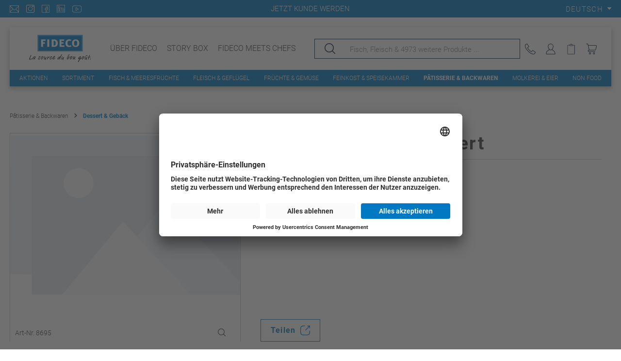

--- FILE ---
content_type: image/svg+xml
request_url: https://fideco.ch/media/e3/3a/12/1762771468/fideco.svg
body_size: 15011
content:
<svg xmlns="http://www.w3.org/2000/svg" viewBox="0 0 265.81 118.03"><defs><style>.cls-1{fill:#007bc4;}.cls-2{fill:#fff;}.cls-3{fill:#1d1d1b;}</style></defs><title>Element 1</title><g id="Ebene_2" data-name="Ebene 2"><g id="Ebene_1-2" data-name="Ebene 1"><rect class="cls-1" x="36.35" width="194.11" height="71.26"/><path class="cls-2" d="M227.68,2.27h-189V69H228.18V2.27Zm-.5,1V68H39.63V3.27Z"/><path class="cls-2" d="M70.2,25.87H59.77v6.31H68v6.3H59.77V52h-8V19.74H71.14Z"/><path class="cls-2" d="M78.22,52V19.74h8.31V52Z"/><path class="cls-2" d="M110.93,51.86a45.31,45.31,0,0,1-5.48.18H97.14V19.74h7.07c2.12,0,5.24,0,6.6.18,7.9.94,12.67,6.48,12.67,16.2C123.48,45.5,118.12,50.92,110.93,51.86Zm-2.71-26.17h-3v20.1h3.89c2.89,0,5.36-2,5.36-9S113.23,25.69,108.22,25.69Z"/><path class="cls-2" d="M130.84,52V19.74h20.51L150.17,26H138.86v6h9.49v6.3h-9.43v7.2h12.79V52Z"/><path class="cls-2" d="M172.63,52.57c-4.66,0-8.43-.83-11.26-3.48-3.36-3.12-5-7.19-5-12.32,0-4.3.77-7.66,2.59-10.61,2.77-4.54,8-7.13,13.68-7.13a17.07,17.07,0,0,1,9.08,2.54l-3.6,5.18a11,11,0,0,0-5.3-1.65,8.08,8.08,0,0,0-5.25,2c-1.65,1.65-2.18,4.18-2.18,7.83,0,4.66.35,7.2,1.53,8.85a7,7,0,0,0,6.13,2.88,9.59,9.59,0,0,0,5.84-1.88l3.59,4.6A14.9,14.9,0,0,1,172.63,52.57Z"/><path class="cls-2" d="M200.62,52.51c-10.25,0-16-6.78-16-16.39,0-10.61,6-16.74,15.74-16.74,9.13,0,15.56,5.43,15.56,16.21C215.89,45.67,210.76,52.51,200.62,52.51Zm-.41-27.41c-4.77,0-6.66,3.95-6.66,11.26,0,8.13,2.12,10.49,6.66,10.49,4.19,0,6.48-2.71,6.48-11.26C206.69,29.05,205.22,25.1,200.21,25.1Z"/><path class="cls-3" d="M9.26,90.39c0,.08,0,.14-.17.25a5.92,5.92,0,0,0-1.45,2.42c-.23.58-.43.86-.77,1.6C5.44,97.77,4.16,101,3,104.41a1.89,1.89,0,0,0-.11.6c0,.25.17.54.43.54a5.55,5.55,0,0,0,1.19-.23,44.8,44.8,0,0,0,5.73-2,1.51,1.51,0,0,1,.51,0,2.73,2.73,0,0,1,1.54.74.5.5,0,0,1,.2.34c0,.11.17.2.17.48a.76.76,0,0,1-.08.4c-.12.17-.34.29-1.2.29a1.91,1.91,0,0,0-.54,0c-2.91.72-5.27,2.17-8.38,2.17-1.11,0-1.88-1-2.34-1.65a.65.65,0,0,1-.11-.4,5.15,5.15,0,0,1,.48-1.6c.18-.42,0-.42.37-1.51C2.54,97.68,5,93,7.15,88.28,7.3,88,7.87,88,8,88s.23.23.79.37c.35.09.83.37.83.6C9.66,89.67,9.26,90,9.26,90.39Z"/><path class="cls-3" d="M27.93,95a1,1,0,0,1,.8.38.22.22,0,0,1,.06.17.59.59,0,0,1-.12.31,18.67,18.67,0,0,0-3.3,6,10.45,10.45,0,0,0-.4,2.54,3.93,3.93,0,0,0,.59,2.14.35.35,0,0,1,.06.17s-.11.34-.6.4a5.17,5.17,0,0,1-.54.11,1.44,1.44,0,0,1-1.22-.57,5.89,5.89,0,0,1-.49-2.45,9,9,0,0,1,.12-1.43c0-.11,0-.14-.12-.14a1.74,1.74,0,0,0-.68.51l-1.54,1.43a8.39,8.39,0,0,1-3.39,2.14,2.13,2.13,0,0,1-.46.11c-.31,0-.65-.2-2-1.28a2.08,2.08,0,0,1-.63-1.68c0-.94.31-2.14,1.71-4.22a15.85,15.85,0,0,1,4.1-4.28,14.5,14.5,0,0,1,4.56-2.25,2.27,2.27,0,0,1,.63-.08,2.44,2.44,0,0,1,1.74.82,2.25,2.25,0,0,1,.43.57A.78.78,0,0,0,27.93,95Zm-3.39.12a20.37,20.37,0,0,0-6.41,5c-1.2,1.45-2.14,3.13-2.14,4,0,.34.11.77.63.77A3,3,0,0,0,18,104c2.65-2.48,5.65-4.39,7.1-7.1a4.72,4.72,0,0,1,.83-1.08.67.67,0,0,0,.14-.43.61.61,0,0,0-.66-.57A2.69,2.69,0,0,0,24.54,95.09Z"/><path class="cls-3" d="M48.56,95.46a3.74,3.74,0,0,1-.82,2.36c-.23.29-.26.32-.4.32a1.92,1.92,0,0,1-1-.37,1.08,1.08,0,0,1-.43-.91.42.42,0,0,1,.09-.23,2.62,2.62,0,0,0,.48-1.31,1.73,1.73,0,0,0-.2-.77.84.84,0,0,0-.62-.4,5.78,5.78,0,0,0-1.74,2.93,4.38,4.38,0,0,0-.06.74c0,.18.14,1.46.2,1.83.26,2.14.91,5.33.91,6.5a.7.7,0,0,1-.23.51,2.59,2.59,0,0,1-1.79,1,2.17,2.17,0,0,1-.71-.12,8.91,8.91,0,0,1-4.16-3.82.93.93,0,0,1,.85-1.48c.57,0,.83.06,1.08.4a16.13,16.13,0,0,0,1.86,2.74c.28.25.42.31.57.31a.26.26,0,0,0,.28-.23,4.42,4.42,0,0,0-.14-.88c-.4-1.88-.91-6.16-.91-6.73a7.82,7.82,0,0,1,1-3.48,3.61,3.61,0,0,1,2.54-1.82,3.27,3.27,0,0,1,2.79,1A3,3,0,0,1,48.56,95.46Z"/><path class="cls-3" d="M60.39,95.29c1.14,0,1.8-.09,2.45-.09.91,0,1.77.29,1.77.74s-.71.46-.8.6-.08.14-.31.17c-.57.09-1.4.37-2.14.49a7.28,7.28,0,0,1-1.11.08c-.23,0-.29,0-.34.23a16.62,16.62,0,0,1-3.59,7.64c-.8.85-1.57,1.68-2.57,1.68a1.67,1.67,0,0,1-.68-.14,4.06,4.06,0,0,1-2.14-1.8,6.68,6.68,0,0,1-.43-2.36c0-2.34,1.17-4.39,2.48-6.36a9.6,9.6,0,0,1,.69-.85c.91-1.29,2.1-2.63,3.36-2.63a2.26,2.26,0,0,1,1.51.55,1,1,0,0,1,.4.48C59.19,94.43,59.56,95.29,60.39,95.29Zm-3.13-.12c-.06-.17-.15-.48-.29-.48a.73.73,0,0,0-.43.28c-.11.15-.4.29-.54.49s-3.56,4.22-3.56,8a1,1,0,0,0,.08.4,2.66,2.66,0,0,0,.69.94.4.4,0,0,0,.26.06c.28,0,.42-.18.54-.23s.25-.17.48-.52c1.54-2.3,3.19-4.64,3.19-7.58a4.3,4.3,0,0,0,0-.6.4.4,0,0,0-.17-.31A.8.8,0,0,1,57.26,95.17Z"/><path class="cls-3" d="M69,94.69a1.07,1.07,0,0,1-.57.83,2,2,0,0,0-.83,1.34c-.65,2.53-1.85,5.32-2.13,7.41a3.42,3.42,0,0,0-.06.65.49.49,0,0,0,.4.4,1.31,1.31,0,0,0,.62-.29,12.68,12.68,0,0,0,1.52-1.65A20.62,20.62,0,0,0,72.16,97a.88.88,0,0,1,.51-.63,1.23,1.23,0,0,1,.66-.17c.23,0,.48.23.68.28.46.15.57.35.57.52a1.47,1.47,0,0,1-.17.82,23.5,23.5,0,0,0-2.08,6.45,15.38,15.38,0,0,0-.17,2.1c0,.72.51,1.29.51,1.91a.7.7,0,0,1-.17.52.8.8,0,0,1-.4.08,2.13,2.13,0,0,1-1.08-.43c-.54-.34-.54-.11-.71-.54A4.46,4.46,0,0,1,70,106.2c0-.71.09-1.65.09-1.93,0-.09,0-.18-.11-.18s-.29.2-.4.35a10.74,10.74,0,0,1-3.2,2.76.62.62,0,0,1-.37.11,4.37,4.37,0,0,1-1.71-.54c-.51-.31-.79-.59-.85-.88a6.9,6.9,0,0,1-.14-1.23,12.51,12.51,0,0,1,.65-3.24c.23-.77.23-1.06.49-1.8a26.57,26.57,0,0,1,2-5.36,1.37,1.37,0,0,1,1.23-.74,1.18,1.18,0,0,1,1,.46C68.74,94.18,69,94.38,69,94.69Z"/><path class="cls-3" d="M82.28,95.74a2.8,2.8,0,0,1-.17,1.17,3.61,3.61,0,0,0-.12.46c0,.08,0,.08.09.08s.14,0,.37-.2a15.1,15.1,0,0,1,4-2.33,1.43,1.43,0,0,1,.34-.06,2.68,2.68,0,0,1,2.08.8.54.54,0,0,1,.17.48,1.24,1.24,0,0,1-1,1.26c-.43,0-.89-.29-1.29-.29-.14,0-.2,0-.45.12a12.27,12.27,0,0,0-7.24,8.4,2.22,2.22,0,0,1-.66,1.14.8.8,0,0,1-.51.26c-.46,0-.66-.37-.86-.6a2,2,0,0,1-.54-1.08c0-1,1.2-1.91,1.54-3a58.23,58.23,0,0,0,2-6.59c0-.25.06-.4.06-.45s-.23-.4-.26-.66.45-.63,1.11-.63a1.34,1.34,0,0,1,.94.32A2.88,2.88,0,0,1,82.28,95.74Z"/><path class="cls-3" d="M98.21,101.39c.4,0,.94.65.94.74s-.11.17-.11.28a.32.32,0,0,1-.23.35,14.67,14.67,0,0,0-3.14,2.16c-1.59,1.28-3,2.11-4.21,2.11a3.76,3.76,0,0,1-2.88-1.4,2.88,2.88,0,0,1-.35-1.34,8.4,8.4,0,0,1,.46-2.13,5.64,5.64,0,0,1,.34-1.11c1.49-3,3.54-6.45,5.93-7.64a.75.75,0,0,1,.46-.09,4.55,4.55,0,0,1,3,1.2c.12.11.12.17.12.4a2.11,2.11,0,0,0,0,.43.57.57,0,0,1,0,.19,9.09,9.09,0,0,0-1,2.68c0,.23-.17.43-.54.43a.88.88,0,0,1-.57-.2l-.74-.54a.75.75,0,0,1-.31-.63c0-.57.63-1.25.63-1.71,0-.11-.09-.28-.23-.28s-.23.06-.46.28a22.57,22.57,0,0,0-3.48,4.59,12.65,12.65,0,0,0-1.65,4.36.54.54,0,0,0,.49.6,7.1,7.1,0,0,0,4-1.8C96,102.38,97.41,101.39,98.21,101.39Z"/><path class="cls-3" d="M105.31,107.2a2.78,2.78,0,0,1-1.09-.2,18.8,18.8,0,0,1-1.82-.8,3.49,3.49,0,0,1-1.43-2,8.59,8.59,0,0,1-.34-2.2,3.43,3.43,0,0,1,.14-.94c.8-2.91,2.74-5.41,4.91-7.72a4.49,4.49,0,0,1,4.78-1,1.77,1.77,0,0,1,.92,1.77,4.62,4.62,0,0,1-.66,2,5.46,5.46,0,0,1-.91,1.34c-2,2.22-4.19,4.7-6.61,6-.15.09-.17.14-.17.23a1.71,1.71,0,0,0,.68,1.19,1.68,1.68,0,0,0,.88.23,4.49,4.49,0,0,0,2.2-.79c2-1.06,3.16-2.6,4.87-3.68a.94.94,0,0,1,.57-.2c.17,0,.57.28.57.57a3,3,0,0,1,0,.37.48.48,0,0,1-.14.4c-1.37,1.17-2,2.59-6.3,5A1.61,1.61,0,0,1,105.31,107.2Zm3.67-13c0-.23,0-.35-.17-.35a1.17,1.17,0,0,0-.6.26c-.31.2-.28.11-.57.37-1.85,1.65-3.84,4-4.47,6.53,0,.11,0,.14.06.14a.48.48,0,0,0,.2-.08,28.7,28.7,0,0,0,4.36-4.39,8.94,8.94,0,0,0,.68-1.17A2.3,2.3,0,0,0,109,94.18Z"/><path class="cls-3" d="M141.16,87.11c-.26.37-.34.74-.66,1.22-1.65,2.65-3.82,5.53-4.76,8.13l-.45,1.25c-1.71,4.79-2.17,6.87-2.17,7.89a6.65,6.65,0,0,0,.23,1.6c0,.09,0,.11-.11.2-.4.4-.32.6-1,.6-.26,0-1-.37-1-.54a11.18,11.18,0,0,1-.17-1.86,14.83,14.83,0,0,1,.74-4.21,17.7,17.7,0,0,1,.89-2s0-.06-.06-.06-.11.06-.29.25c-2.27,2.65-4.5,5.45-7.29,7.13a1.73,1.73,0,0,1-.86.2,4.42,4.42,0,0,1-2-.88,3.23,3.23,0,0,1-.48-1.63,6.92,6.92,0,0,1,1-3,18.23,18.23,0,0,1,6-6.41,4.18,4.18,0,0,1,2-.54,2,2,0,0,1,.8.14,11,11,0,0,1,1.34.54c.14,0,.2,0,.22,0,3-3.22,4.19-6.84,6.65-10.06a.66.66,0,0,1,.65-.34c.37,0,1.4.46,1.4.94A2.66,2.66,0,0,1,141.16,87.11ZM131.24,96a1.51,1.51,0,0,0-.71.14,14.81,14.81,0,0,0-6.64,7.55,1.81,1.81,0,0,0-.09.37c0,.29.06.66.2.66a.44.44,0,0,0,.29-.11c.17-.15.34-.15.6-.35a36.48,36.48,0,0,0,6.41-7c.34-.46.6-.54.6-1C131.9,96.14,131.7,96,131.24,96Z"/><path class="cls-3" d="M144.32,94.69a1.07,1.07,0,0,1-.57.83,2,2,0,0,0-.82,1.34c-.66,2.53-1.86,5.32-2.14,7.41a3.42,3.42,0,0,0-.06.65.49.49,0,0,0,.4.4,1.34,1.34,0,0,0,.63-.29,13.15,13.15,0,0,0,1.51-1.65A20.62,20.62,0,0,0,147.51,97a.9.9,0,0,1,.52-.63,1.17,1.17,0,0,1,.65-.17c.23,0,.49.23.69.28.45.15.57.35.57.52a1.57,1.57,0,0,1-.17.82,23.87,23.87,0,0,0-2.09,6.45,15.38,15.38,0,0,0-.17,2.1c0,.72.52,1.29.52,1.91a.7.7,0,0,1-.18.52.78.78,0,0,1-.39.08,2.17,2.17,0,0,1-1.09-.43c-.54-.34-.54-.11-.71-.54a4.45,4.45,0,0,1-.28-1.71c0-.71.08-1.65.08-1.93,0-.09,0-.18-.11-.18s-.29.2-.4.35a10.83,10.83,0,0,1-3.19,2.76.66.66,0,0,1-.37.11,4.28,4.28,0,0,1-1.71-.54c-.52-.31-.8-.59-.86-.88a8,8,0,0,1-.14-1.23,12.51,12.51,0,0,1,.65-3.24c.23-.77.23-1.06.49-1.8a27.19,27.19,0,0,1,2-5.36,1.38,1.38,0,0,1,1.23-.74c.28,0,.83.14,1,.46S144.32,94.38,144.32,94.69Z"/><path class="cls-3" d="M172.11,87.74c-1.51,2.45-3.54,5.21-4.36,7.15-1.23,2.88-3.08,5.67-3.08,8.92,0,.63,0,1,.48,1a1.69,1.69,0,0,0,1-.6A13.83,13.83,0,0,0,169,98.51a4.15,4.15,0,0,0,.18-.74c0-.17-.12-1.46-.58-1.8-.11-.08-.14-.34-.14-.51,0-.49.43-1.28.91-1.28s.72.37,1,.71c.8.94.83,1,1.48,1a19.31,19.31,0,0,0,4.42-.83,6.32,6.32,0,0,1,.66-.17c.11,0,.14.06.34.06a.92.92,0,0,1,.57.17,1,1,0,0,1,.34.62c0,.12-.11.46-.26.49-2.16.31-3.7,1.48-5.78,1.48-.2,0-.6-.17-.83-.17s-.11.14-.11.26.06.39.06.59a10,10,0,0,1-.2,1.09,11.8,11.8,0,0,1-1.23,3A6,6,0,0,1,169,104c-.94,1.28-2.11,2.85-3.73,2.85a2.07,2.07,0,0,1-.77-.11c-.34-.12-1.6-.69-1.8-1.49a6.48,6.48,0,0,1-.2-1.42,9.74,9.74,0,0,1,.6-3.16c.09-.26.69-2,.89-2.48a122,122,0,0,1,6.55-12.26,1.93,1.93,0,0,1,1.71-1.2,2.44,2.44,0,0,1,.83.18.84.84,0,0,1,.54.91C173.62,86.54,172.51,87.08,172.11,87.74Z"/><path class="cls-3" d="M185.33,95.29c1.14,0,1.8-.09,2.45-.09.91,0,1.77.29,1.77.74s-.71.46-.8.6-.08.14-.31.17c-.57.09-1.4.37-2.14.49a7.28,7.28,0,0,1-1.11.08c-.23,0-.29,0-.34.23a16.62,16.62,0,0,1-3.59,7.64c-.8.85-1.57,1.68-2.57,1.68a1.71,1.71,0,0,1-.68-.14,4.06,4.06,0,0,1-2.14-1.8,6.68,6.68,0,0,1-.43-2.36c0-2.34,1.17-4.39,2.48-6.36a9.6,9.6,0,0,1,.69-.85c.91-1.29,2.11-2.63,3.36-2.63a2.23,2.23,0,0,1,1.51.55,1,1,0,0,1,.4.48C184.14,94.43,184.51,95.29,185.33,95.29Zm-3.13-.12c-.06-.17-.14-.48-.29-.48a.73.73,0,0,0-.43.28c-.11.15-.39.29-.54.49s-3.56,4.22-3.56,8a.87.87,0,0,0,.09.4,2.51,2.51,0,0,0,.68.94.42.42,0,0,0,.26.06c.28,0,.42-.18.54-.23s.25-.17.48-.52c1.54-2.3,3.19-4.64,3.19-7.58,0-.11,0-.45,0-.6a.46.46,0,0,0-.17-.31A.83.83,0,0,1,182.2,95.17Z"/><path class="cls-3" d="M192.34,94c.23-.35.2-.4.46-.63a1.46,1.46,0,0,1,1-.29c.66,0,1,.17,1.14.43a1.44,1.44,0,0,1,.15.51,2,2,0,0,1-.63,1.34,13,13,0,0,0-1.83,2.57,47,47,0,0,0-2,4.44,18.82,18.82,0,0,0-.57,2c0,.11,0,.28.09.28s.28-.08.48-.37c3.85-5.47,6-6.61,6.59-8,.51-1.08.62-1.17,1-1.17s.57.26,1,.29a.79.79,0,0,1,.57.77,2.16,2.16,0,0,1-.29.74,16.5,16.5,0,0,0-2,4.22,13.22,13.22,0,0,0-.34,2.56,5.72,5.72,0,0,0,.22,1.23c.09.51.8.88,1,1a.86.86,0,0,1,.43.66.73.73,0,0,1-.74.68,2.83,2.83,0,0,1-1.48-.4,5.94,5.94,0,0,1-1.11-1,2.85,2.85,0,0,1-.49-1.77,6.79,6.79,0,0,1,.26-2.25c0-.06,0-.12-.09-.12s-.08,0-.17.12c-1.17,1.54-1.94,2.51-2.62,3.48a6.54,6.54,0,0,1-1.23,1.25,1.6,1.6,0,0,1-1,.31,5.34,5.34,0,0,1-2.05-1.31,1.52,1.52,0,0,1-.2-.82,7.14,7.14,0,0,1,.34-1.71,21.55,21.55,0,0,1,1.4-3.88A30.31,30.31,0,0,1,192.34,94Z"/><path class="cls-3" d="M219.44,103.78c0,.09,0,.11.12.11a33.09,33.09,0,0,1,4.76-3.36c.48-.28.54-.28.68-.28a1.13,1.13,0,0,1,.74.28.67.67,0,0,1,.17.43.58.58,0,0,1-.23.48c-5.27,4-8.06,6.53-9.52,10-1,2.34-2,4.79-2.36,5.41a1.78,1.78,0,0,1-2.05,1.2c-.54,0-1.34-.28-1.48-.83a2.16,2.16,0,0,1-.09-.62c0-.72.51-1.66,1.94-3.85,2.16-3.33,2.53-2.56,5.64-9.75,0-.08,0-.08-.14-.08-1.28,1.22-2.51,2.59-3.93,2.59a2.27,2.27,0,0,1-.86-.17,6.15,6.15,0,0,1-1.71-1.31c-.14-.14-.2-.23-.2-.83a5.67,5.67,0,0,1,.83-2.65,23.29,23.29,0,0,1,2.79-3.7c3-3.37,5.33-3.62,5.44-3.62a3.65,3.65,0,0,1,2.94,1.22,1.51,1.51,0,0,1,.31,1,2.19,2.19,0,0,1-.22,1.11C220,101.84,219.44,103.47,219.44,103.78Zm1.83-8.29c0-.06-.06-.12-.06-.17s0-.17-.29-.29a1.24,1.24,0,0,0-.48-.08,2.16,2.16,0,0,0-1.31.59c-.57.46-.8.49-1.2.86a22.72,22.72,0,0,0-4.36,5.5,4.46,4.46,0,0,0-.34,1.08c0,.12.23.23.34.23a1,1,0,0,0,.57-.14,27.25,27.25,0,0,0,7-7.38A.41.41,0,0,0,221.27,95.49Z"/><path class="cls-3" d="M236.09,95.29c1.14,0,1.79-.09,2.45-.09.91,0,1.77.29,1.77.74s-.72.46-.8.6-.09.14-.32.17c-.57.09-1.39.37-2.13.49a7.38,7.38,0,0,1-1.12.08c-.22,0-.28,0-.34.23-.74,3-1.76,5.7-3.59,7.64-.8.85-1.57,1.68-2.56,1.68a1.72,1.72,0,0,1-.69-.14,4,4,0,0,1-2.13-1.8,6.46,6.46,0,0,1-.43-2.36c0-2.34,1.17-4.39,2.48-6.36.4-.6.4-.45.68-.85.91-1.29,2.11-2.63,3.36-2.63a2.23,2.23,0,0,1,1.51.55c.23.19.32.25.4.48C234.89,94.43,235.26,95.29,236.09,95.29ZM233,95.17c0-.17-.14-.48-.28-.48a.68.68,0,0,0-.43.28c-.11.15-.4.29-.54.49s-3.56,4.22-3.56,8a1,1,0,0,0,.08.4,2.75,2.75,0,0,0,.68.94.43.43,0,0,0,.26.06,1,1,0,0,0,.54-.23c.23-.12.26-.17.49-.52,1.54-2.3,3.19-4.64,3.19-7.58a4.3,4.3,0,0,0,0-.6.43.43,0,0,0-.17-.31A.91.91,0,0,1,233,95.17Z"/><path class="cls-3" d="M244.67,94.69a1.1,1.1,0,0,1-.57.83,2,2,0,0,0-.83,1.34c-.66,2.53-1.85,5.32-2.14,7.41a3.42,3.42,0,0,0-.06.65.49.49,0,0,0,.4.4,1.34,1.34,0,0,0,.63-.29,11.7,11.7,0,0,0,1.51-1.65A20.65,20.65,0,0,0,247.86,97a.88.88,0,0,1,.51-.63,1.23,1.23,0,0,1,.66-.17c.22,0,.48.23.68.28.46.15.57.35.57.52a1.57,1.57,0,0,1-.17.82,23.5,23.5,0,0,0-2.08,6.45,13.93,13.93,0,0,0-.17,2.1c0,.72.51,1.29.51,1.91a.74.74,0,0,1-.17.52.86.86,0,0,1-.4.08,2.1,2.1,0,0,1-1.08-.43c-.54-.34-.54-.11-.72-.54a4.65,4.65,0,0,1-.28-1.71c0-.71.09-1.65.09-1.93,0-.09,0-.18-.12-.18s-.28.2-.4.35a10.71,10.71,0,0,1-3.19,2.76.66.66,0,0,1-.37.11,4.32,4.32,0,0,1-1.71-.54c-.51-.31-.8-.59-.86-.88a8,8,0,0,1-.14-1.23,12.12,12.12,0,0,1,.66-3.24c.23-.77.23-1.06.48-1.8a26.64,26.64,0,0,1,2-5.36,1.36,1.36,0,0,1,1.22-.74c.29,0,.83.14,1,.46S244.67,94.38,244.67,94.69Zm6.64-3.08c.25.43.31.57.31.71,0,.29-.26.35-.4.55s-.23.31-.51.31a1,1,0,0,1-.52-.4l-1.79-2.45c-.09-.14-.17-.17-.23-.17s-.08,0-.28.08a12.83,12.83,0,0,0-3,1.46s-.11,0-.14,0c-.34,0-.51-.26-.68-.35s-.15-.25-.15-.68a1.48,1.48,0,0,1,.06-.6c.12-.23.2-.23.26-.31s.25-.26,1.57-.72l2.53-.88a1.17,1.17,0,0,1,.37-.08c.29,0,.49.08.54.2s.17,0,.35.37Z"/><path class="cls-3" d="M259.17,94.77a13.43,13.43,0,0,0-.65,1.77c0,.06.05.09.11.09a6,6,0,0,0,.71-.12,13.52,13.52,0,0,0,3.82-1.42.64.64,0,0,1,.32-.14c.48,0,1.39.4,1.39.74a1.32,1.32,0,0,1-.94,1.08c-.77.31-.77.4-1.28.6-1.4.54-3.82,1.08-4.42,1.28a.92.92,0,0,0-.54.43,6.23,6.23,0,0,0-.49,1.37c-.08.31-.25.6-.31.91-.17.94-1.14,3.36-1.31,4.79a1.92,1.92,0,0,1-.71,1.19,1.14,1.14,0,0,1-.43.09,2,2,0,0,1-1-.31.86.86,0,0,1-.31-.69,2.86,2.86,0,0,1,.12-.85c.71-2.11,1.22-4.59,2.13-6.79a.63.63,0,0,0,.06-.2s0-.11-.14-.17c-1-.51-1.2-1.25-1.86-1.79a.4.4,0,0,1-.14-.34c0-.2.12-.26.34-.38a1.2,1.2,0,0,1,.57-.14c.63,0,1.34.46,1.86.46a.47.47,0,0,0,.48-.4c.09-.31.23-.74.46-1.34.68-1.74,1.45-4,2.42-6,.17-.37.2-.37.31-.37.46,0,.52-.15.8-.15a3.38,3.38,0,0,1,1.08.23c.15.06.26.12.26.2a1.64,1.64,0,0,1,0,.32C261.45,90.9,260.08,92.84,259.17,94.77Z"/><path class="cls-3" d="M265.58,105.83a1.66,1.66,0,0,1-.6.91,1.44,1.44,0,0,1-1.05.26,2,2,0,0,1-1.43-1,1.24,1.24,0,0,1-.22-.65.94.94,0,0,1,.22-.57,1.27,1.27,0,0,0,.37-.77,1.35,1.35,0,0,1,.29-.71c.17-.2.46-.23.94-.23a1.82,1.82,0,0,1,1.48.88,1.47,1.47,0,0,1,.23.77A5.11,5.11,0,0,1,265.58,105.83Z"/></g></g></svg>

--- FILE ---
content_type: image/svg+xml
request_url: https://fideco.ch/theme/8c6244681dd54f8c861b13d70b598322/assets/branding/fideco-white.svg?1762771216
body_size: 17833
content:
<?xml version="1.0" encoding="UTF-8"?>
<svg xmlns="http://www.w3.org/2000/svg" viewBox="0 0 772.41 342.98">
    <g>
        <path d="M332.79,107.03c0-20.38-3.77-32.37-18.33-32.37h-8.56v58.4h11.3c8.39,0,15.59-5.82,15.59-26.03Z"
              style="fill:#fff;"/>
        <path d="M105.62,0V207.06H669.69V0H105.62ZM663.05,200.45H112.26V6.61H663.05V200.45Z" style="fill:#fff;"/>
        <path
            d="M581.78,136.14c12.16,0,18.84-7.88,18.84-32.71,0-19.01-4.28-30.49-18.84-30.49s-19.35,11.47-19.35,32.71c0,23.64,6.16,30.49,19.35,30.49Z"
            style="fill:#fff;"/>
        <path
            d="M115.17,197.55H660.14V9.52H115.17V197.55ZM582.12,56.33c26.55,0,45.22,15.76,45.22,47.1,0,29.29-14.9,49.16-44.36,49.16s-46.58-19.7-46.58-47.61c0-30.83,17.47-48.64,45.73-48.64Zm-120.05,19.7c8.05-13.19,23.12-20.72,39.74-20.72,10.1,0,21.06,3.43,26.37,7.36l-10.45,15.07c-4.97-2.91-10.45-4.8-15.41-4.8-5.65,0-11.99,2.57-15.24,5.82-4.8,4.8-6.34,12.16-6.34,22.78,0,13.53,1.03,20.89,4.45,25.69,3.94,5.48,9.59,8.39,17.81,8.39,6.17,0,10.79-1.37,16.96-5.48l10.45,13.36c-8.05,6.34-16.79,9.25-28.78,9.25-13.53,0-24.49-2.4-32.71-10.11-9.76-9.08-14.38-20.89-14.38-35.8,0-12.5,2.22-22.27,7.53-30.83Zm-81.87-18.67h59.6l-3.43,18.16h-32.88v17.47h27.57v18.33h-27.4v20.9h37.17v19.01h-60.63V57.36Zm-97.94,0h20.55c6.17,0,15.24,0,19.18,.52,22.95,2.74,36.82,18.84,36.82,47.1s-15.59,42.99-36.48,45.73c-3.94,.51-8.74,.51-15.93,.51h-24.15V57.36Zm-54.98,0h24.15v93.86h-24.15V57.36Zm-76.73,0h56.18l-2.74,17.81h-30.32v18.33h23.98v18.32h-23.98v39.39h-23.12V57.36Z"
            style="fill:#fff;"/>
    </g>
    <g>
        <path
            d="M26.92,262.65c0,.25-.08,.41-.5,.74-1.74,1.41-2.98,3.89-4.22,7.04-.66,1.66-1.24,2.49-2.24,4.64-4.14,9.03-7.87,18.47-11.26,28.32-.17,.41-.33,1.08-.33,1.74,0,.75,.5,1.57,1.24,1.57,.41,0,1.16-.08,3.48-.66,5.8-1.49,11.51-3.64,16.65-5.71,.41-.17,.83-.17,1.49-.17,.91,0,3.15,.83,4.47,2.15,.25,.25,.58,.58,.58,.99,0,.33,.5,.58,.5,1.41,0,.33,0,.75-.25,1.16-.33,.5-.99,.83-3.48,.83-.74,0-.91,0-1.57,.16-8.45,2.07-15.32,6.29-24.35,6.29-3.23,0-5.47-2.98-6.79-4.8-.25-.33-.33-.66-.33-1.16,0-1.16,.58-2.57,1.41-4.64,.5-1.24,0-1.24,1.08-4.39,4.89-14.33,12.09-27.99,18.3-41.66,.41-.91,2.07-.91,2.57-.91,.75,0,.66,.66,2.32,1.08,.99,.25,2.4,1.08,2.4,1.74,0,2.15-1.16,3.06-1.16,4.23Z"
            style="fill:#fff;"/>
        <path
            d="M81.16,275.98c.41,0,1.66,.09,2.32,1.08,.17,.25,.17,.33,.17,.5,0,.33-.17,.66-.33,.91-3.65,4.97-8.03,11.18-9.61,17.56-.58,2.32-1.16,4.8-1.16,7.37,0,2.15,.5,4.31,1.74,6.21,.08,.17,.17,.33,.17,.5s-.33,.99-1.74,1.16c-.5,.08-1.08,.33-1.57,.33-1.24,0-3.06-.58-3.56-1.66-1.08-2.4-1.41-4.8-1.41-7.12,0-2.48,.33-3.89,.33-4.14,0-.33,0-.41-.33-.41s-1.08,.58-1.99,1.49l-4.47,4.14c-4.31,4.06-6.96,5.22-9.86,6.21-.5,.17-.99,.33-1.33,.33-.91,0-1.91-.58-5.8-3.73-.41-.33-1.82-1.74-1.82-4.89,0-2.73,.91-6.21,4.97-12.26,4.89-7.29,9.44-10.6,11.93-12.42,4.06-2.98,8.36-5.13,13.25-6.54,.58-.16,1.24-.25,1.82-.25,1.91,0,3.56,.91,5.05,2.4,.41,.41,1.08,1.16,1.24,1.66,.33,.83,1.08,1.57,1.99,1.57Zm-9.86,.33c-7.78,4.14-13.91,8.69-18.63,14.41-3.48,4.23-6.21,9.11-6.21,11.51,0,.99,.33,2.24,1.82,2.24,.66,0,2.57-.91,4.06-2.32,7.7-7.21,16.4-12.76,20.62-20.62,.58-1.08,1.49-2.24,2.4-3.15,.25-.25,.41-.75,.41-1.24,0-.58-.5-1.66-1.9-1.66-.25,0-1.49,.25-2.57,.83Z"
            style="fill:#fff;"/>
        <path
            d="M141.12,277.39c0,3.15-1.24,5.38-2.4,6.87-.66,.83-.74,.91-1.16,.91-.91,0-2.32-.58-2.9-1.08-.75-.58-1.24-1.41-1.24-2.65,0-.17,.08-.41,.25-.66,.74-1.24,1.41-2.4,1.41-3.81,0-.66-.25-1.66-.58-2.24-.33-.58-1.16-1.16-1.82-1.16-.58,0-4.39,4.72-5.05,8.53-.08,.58-.17,1.16-.17,2.15,0,.5,.41,4.22,.58,5.3,.74,6.21,2.65,15.49,2.65,18.88,0,.66-.33,1.16-.66,1.49-1.49,1.49-2.98,2.98-5.22,2.98-.75,0-1.66-.17-2.07-.33-5.47-2.24-9.36-6.54-12.09-11.1-.25-.41-.5-.99-.5-1.24,0-1.24,1.24-3.06,2.98-3.06s2.4,.16,3.15,1.16c1.91,2.57,2.9,5.72,5.38,7.95,.83,.74,1.24,.91,1.66,.91,.5,0,.83-.33,.83-.66s0-.5-.41-2.57c-1.16-5.47-2.65-17.89-2.65-19.55,0-2.24,.99-6.96,2.98-10.1,2.4-3.81,5.8-5.3,7.37-5.3,4.55,0,6.38,1.16,8.12,2.98,1.16,1.24,1.57,3.73,1.57,5.38Z"
            style="fill:#fff;"/>
        <path
            d="M175.49,276.89c3.31,0,5.22-.25,7.12-.25,2.65,0,5.13,.83,5.13,2.15,0,1.08-2.07,1.33-2.32,1.74-.17,.25-.25,.41-.91,.5-1.66,.25-4.06,1.08-6.21,1.41-1.66,.25-2.65,.25-3.23,.25-.66,0-.83,.09-.99,.66-2.15,8.86-5.13,16.56-10.43,22.19-2.32,2.49-4.56,4.89-7.45,4.89-.75,0-1.49-.16-1.99-.41-3.15-1.49-5.47-3.31-6.21-5.22-.91-2.32-1.24-4.8-1.24-6.87,0-6.79,3.4-12.75,7.21-18.47,1.16-1.74,1.16-1.33,1.99-2.48,2.65-3.73,6.13-7.62,9.77-7.62,1.33,0,2.98,.33,4.39,1.57,.66,.58,.91,.75,1.16,1.41,.75,2.07,1.82,4.55,4.22,4.55Zm-9.11-.33c-.17-.5-.41-1.41-.83-1.41-.33,0-.83,.33-1.24,.83-.33,.41-1.16,.83-1.57,1.41-.25,.33-10.35,12.26-10.35,23.19,0,.25,0,.58,.25,1.16,.25,.66,1.24,2.24,1.99,2.73,.25,.16,.5,.16,.75,.16,.83,0,1.24-.5,1.57-.66,.66-.33,.74-.5,1.41-1.49,4.47-6.71,9.28-13.5,9.28-22.03,0-.33,0-1.33-.08-1.74-.08-.58-.25-.66-.5-.91-.41-.41-.58-.91-.66-1.24Z"
            style="fill:#fff;"/>
        <path
            d="M200.42,275.16c0,.66-.41,1.57-1.66,2.4-.66,.41-1.74,1.33-2.4,3.89-1.9,7.37-5.38,15.49-6.21,21.53-.17,1.08-.17,1.49-.17,1.91s.58,1.16,1.16,1.16c.25,0,1.24-.33,1.82-.83,2.98-2.65,2.98-3.31,4.39-4.8,5.13-5.55,9.69-11.68,12.34-18.55,.41-1.08,.5-1.24,1.49-1.82,.75-.41,1.24-.5,1.91-.5s1.41,.66,1.99,.83c1.33,.41,1.66,.99,1.66,1.49,0,1.33-.17,1.66-.5,2.4-2.82,6.04-5.05,12.17-6.05,18.71-.25,1.74-.5,3.81-.5,6.13,0,2.07,1.49,3.73,1.49,5.55,0,.58-.17,1.24-.5,1.49-.25,.16-.66,.25-1.16,.25-1.16,0-2.24-.66-3.15-1.24-1.57-.99-1.57-.33-2.07-1.57-.66-1.66-.83-3.31-.83-4.97,0-2.07,.25-4.8,.25-5.63,0-.25-.08-.5-.33-.5-.33,0-.83,.58-1.16,1-2.81,3.31-5.8,6.29-9.28,8.03-.66,.33-.74,.33-1.08,.33s-2.9-.33-4.97-1.57c-1.49-.91-2.32-1.74-2.48-2.57-.25-1.24-.41-2.73-.41-3.56,0-3.06,1.08-6.63,1.91-9.44,.66-2.24,.66-3.06,1.41-5.22,1.74-4.97,2.65-10.18,5.8-15.57,.91-1.57,2.24-2.15,3.56-2.15,.83,0,2.4,.41,2.82,1.33,.25,.58,.91,1.16,.91,2.07Z"
            style="fill:#fff;"/>
        <path
            d="M239.09,278.22c.08,1.16-.08,2.24-.5,3.4-.25,.99-.33,1.16-.33,1.33,0,.25,.08,.25,.25,.25,.16,.09,.41,0,1.08-.58,4.56-3.48,8.53-5.8,11.51-6.79,.25-.08,.74-.16,.99-.16,2.32,0,4.64,.66,6.05,2.32,.41,.33,.58,1.08,.5,1.41,.17,2.4-2.15,3.64-2.81,3.64-1.24,0-2.57-.83-3.73-.83-.41-.08-.58,0-1.33,.33-9.03,4.22-18.3,11.84-21.03,24.43-.41,1.57-1.33,2.9-1.91,3.31-.41,.5-1.16,.74-1.49,.74-1.32-.08-1.9-1.08-2.48-1.74-.83-.83-1.49-2.15-1.57-3.15,0-2.82,3.48-5.55,4.47-8.69,2.07-6.29,4.39-12.51,5.72-19.13,.08-.75,.16-1.16,.16-1.33,0-.5-.66-1.16-.74-1.91,0-.66,1.33-1.82,3.23-1.82,1.16,0,2.48,.5,2.73,.91,.83,1.41,1.16,2.65,1.24,4.06Z"
            style="fill:#fff;"/>
        <path
            d="M285.38,294.62c1.16,0,2.73,1.9,2.73,2.15,0,.33-.33,.5-.33,.83,0,.5-.08,.75-.66,1-2.57,1.08-5.55,3.39-9.11,6.29-4.64,3.73-8.78,6.13-12.26,6.13-4.55,0-7.95-3.23-8.36-4.06-.66-1.33-.99-2.57-.99-3.89,0-1.99,.75-4.14,1.33-6.21,.17-.58,.41-2.07,.99-3.23,4.31-8.62,10.27-18.72,17.23-22.2,.5-.25,.66-.25,1.33-.25,2.82,0,6.46,1.33,8.61,3.48,.33,.33,.33,.5,.33,1.16,0,.91,.16,.99,.16,1.24,0,.16,0,.25-.08,.58-.25,.99-2.82,4.89-2.82,7.78,0,.66-.5,1.24-1.57,1.24-.58,0-1.16-.16-1.66-.58l-2.15-1.57c-.66-.5-.91-1.16-.91-1.82,0-1.65,1.82-3.64,1.82-4.97,0-.33-.25-.83-.66-.83-.5,0-.66,.17-1.33,.83-3.48,3.48-7.29,8.37-10.1,13.33-2.9,5.13-4.8,10.6-4.8,12.67,0,1.08,.66,1.74,1.41,1.74,3.81,0,7.7-2.15,11.76-5.22,3.64-2.73,7.79-5.63,10.1-5.63Z"
            style="fill:#fff;"/>
        <path
            d="M306.01,311.51c-.99,0-1.82-.08-3.15-.58-1.82-.66-4.72-1.99-5.3-2.32-1.66-.91-3.23-2.98-4.14-5.72-.58-1.65-.99-4.8-.99-6.38,0-.75,.08-1.57,.41-2.73,2.32-8.45,7.95-15.74,14.25-22.44,1.41-1.49,4.8-3.73,8.86-3.73,2.24,0,3.4,.33,5.05,.91,.91,.33,2.65,1.82,2.65,5.13,0,2.15-.91,3.98-1.9,5.97-.83,1.65-1.49,2.57-2.65,3.89-5.71,6.46-12.17,13.67-19.21,17.56-.41,.25-.5,.41-.5,.66,0,1.33,1.24,3.06,1.99,3.48,.91,.5,1.74,.66,2.57,.66,1.41,0,2.65-.33,6.38-2.32,5.71-3.06,9.19-7.54,14.16-10.68,.91-.58,1.33-.58,1.66-.58,.5,0,1.66,.83,1.66,1.65,0,.75-.08,.83-.08,1.08,0,.33,0,.83-.41,1.16-3.97,3.4-5.71,7.54-18.3,14.5-1.49,.83-1.9,.83-2.98,.83Zm10.68-37.85c0-.66,0-.99-.5-.99-.66,0-1.24,.41-1.74,.75-.91,.58-.83,.33-1.66,1.08-5.38,4.8-11.18,11.59-13,18.96,0,.33,.08,.41,.17,.41,.17,0,.33-.08,.58-.25,4.89-3.73,8.94-8.28,12.67-12.76,1.24-1.49,.91-1.74,1.99-3.39,.74-1.16,1.49-2.24,1.49-3.81Z"
            style="fill:#fff;"/>
        <path
            d="M410.19,253.13c-.75,1.08-.99,2.15-1.9,3.56-4.8,7.7-11.1,16.06-13.83,23.6l-1.33,3.64c-4.97,13.91-6.29,19.96-6.29,22.94s.66,3.98,.66,4.64c0,.25-.08,.33-.33,.58-1.16,1.16-.91,1.74-2.98,1.74-.74,0-2.9-1.08-2.98-1.57-.33-1.9-.5-3.64-.5-5.38,0-4.97,1.24-9.03,2.15-12.26,.66-2.32,2.57-5.8,2.57-5.96,0-.09,0-.17-.17-.17s-.33,.17-.83,.75c-6.62,7.7-13.09,15.82-21.2,20.7-.83,.5-1.82,.58-2.48,.58-1.66,0-5.55-1.99-5.88-2.57-.91-1.57-1.41-3.06-1.41-4.72,0-2.32,.91-5.05,2.9-8.86,3.98-7.53,10.52-14,17.47-18.63,1.24-.83,3.81-1.57,5.96-1.57,.91,0,1.74,.17,2.32,.41,1.08,.5,2.9,.91,3.89,1.57,.41,0,.58,0,.66-.08,8.61-9.36,12.17-19.88,19.3-29.23,.5-.66,.83-1,1.9-1s4.06,1.33,4.06,2.73c0,2.07-.91,3.31-1.74,4.56Zm-28.82,25.92c-.83,0-1.41,.08-2.07,.41-8.03,4.06-15.9,12.84-19.3,21.95-.08,.25-.25,.83-.25,1.08,0,.83,.16,1.91,.58,1.91,.33,0,.5-.09,.83-.33,.5-.41,.99-.41,1.74-.99,7.12-5.55,13.25-13,18.63-20.21,.99-1.33,1.74-1.57,1.74-2.98,0-.5-.58-.83-1.9-.83Z"
            style="fill:#fff;"/>
        <path
            d="M419.38,275.16c0,.66-.41,1.57-1.66,2.4-.66,.41-1.74,1.33-2.4,3.89-1.91,7.37-5.38,15.49-6.21,21.53-.17,1.08-.17,1.49-.17,1.91s.58,1.16,1.16,1.16c.25,0,1.24-.33,1.82-.83,2.98-2.65,2.98-3.31,4.39-4.8,5.13-5.55,9.69-11.68,12.34-18.55,.41-1.08,.5-1.24,1.49-1.82,.74-.41,1.24-.5,1.9-.5s1.41,.66,1.99,.83c1.33,.41,1.66,.99,1.66,1.49,0,1.33-.16,1.66-.5,2.4-2.82,6.04-5.05,12.17-6.05,18.71-.25,1.74-.5,3.81-.5,6.13,0,2.07,1.49,3.73,1.49,5.55,0,.58-.17,1.24-.5,1.49-.25,.16-.66,.25-1.16,.25-1.16,0-2.24-.66-3.15-1.24-1.57-.99-1.57-.33-2.07-1.57-.66-1.66-.83-3.31-.83-4.97,0-2.07,.25-4.8,.25-5.63,0-.25-.08-.5-.33-.5-.33,0-.83,.58-1.16,1-2.82,3.31-5.8,6.29-9.28,8.03-.66,.33-.75,.33-1.08,.33s-2.9-.33-4.97-1.57c-1.49-.91-2.32-1.74-2.49-2.57-.25-1.24-.41-2.73-.41-3.56,0-3.06,1.08-6.63,1.9-9.44,.66-2.24,.66-3.06,1.41-5.22,1.74-4.97,2.65-10.18,5.79-15.57,.91-1.57,2.24-2.15,3.56-2.15,.83,0,2.4,.41,2.82,1.33,.25,.58,.91,1.16,.91,2.07Z"
            style="fill:#fff;"/>
        <path
            d="M500.12,254.95c-4.39,7.12-10.27,15.15-12.67,20.79-3.56,8.36-8.94,16.48-8.94,25.92,0,1.82,.08,2.98,1.41,2.98,.91,0,2.32-.99,2.9-1.74,4.8-6.13,6.38-10.1,8.2-16.65,.25-.91,.5-1.74,.5-2.15,0-.5-.33-4.22-1.66-5.22-.33-.25-.41-.99-.41-1.49,0-1.41,1.24-3.73,2.65-3.73,1.08,0,2.07,1.08,2.9,2.07,2.32,2.73,2.4,2.9,4.31,2.9,.99,0,4.97-.25,12.84-2.4,.91-.25,1.74-.5,1.9-.5,.33,0,.41,.16,.99,.16s1.24,.17,1.66,.5c.33,.25,.99,1.16,.99,1.82,0,.33-.33,1.33-.75,1.41-6.29,.91-10.76,4.3-16.81,4.3-.58,0-1.74-.5-2.4-.5-.25,0-.33,.41-.33,.75,0,.5,.16,1.16,.16,1.74,0,.99-.25,.99-.58,3.14-.58,3.56-2.32,6.05-3.56,8.86-1.16,2.57-1.41,2.98-2.32,4.23-2.73,3.73-6.13,8.28-10.85,8.28-.75,0-1.24,0-2.24-.33-.99-.33-4.64-1.99-5.22-4.31-.33-1.41-.58-2.82-.58-4.14,0-3.23,.75-6.29,1.74-9.19,.25-.75,1.99-5.88,2.57-7.2,5.55-12.75,11.92-23.19,19.05-35.61,1.24-2.15,2.65-3.48,4.97-3.48,.66,0,1.49,.17,2.4,.5,1.24,.5,1.57,1.41,1.57,2.65,0,2.15-3.23,3.73-4.39,5.63Z"
            style="fill:#fff;"/>
        <path
            d="M538.55,276.89c3.31,0,5.22-.25,7.12-.25,2.65,0,5.13,.83,5.13,2.15,0,1.08-2.07,1.33-2.32,1.74-.17,.25-.25,.41-.91,.5-1.66,.25-4.06,1.08-6.21,1.41-1.66,.25-2.65,.25-3.23,.25-.66,0-.83,.09-.99,.66-2.15,8.86-5.14,16.56-10.44,22.19-2.32,2.49-4.55,4.89-7.45,4.89-.75,0-1.49-.16-1.99-.41-3.15-1.49-5.47-3.31-6.21-5.22-.91-2.32-1.24-4.8-1.24-6.87,0-6.79,3.39-12.75,7.21-18.47,1.16-1.74,1.16-1.33,1.99-2.48,2.65-3.73,6.13-7.62,9.77-7.62,1.33,0,2.98,.33,4.39,1.57,.66,.58,.91,.75,1.16,1.41,.75,2.07,1.82,4.55,4.23,4.55Zm-9.11-.33c-.16-.5-.41-1.41-.83-1.41-.33,0-.83,.33-1.24,.83-.33,.41-1.16,.83-1.57,1.41-.25,.33-10.35,12.26-10.35,23.19,0,.25,0,.58,.25,1.16,.25,.66,1.24,2.24,1.99,2.73,.25,.16,.5,.16,.75,.16,.83,0,1.24-.5,1.57-.66,.66-.33,.75-.5,1.41-1.49,4.47-6.71,9.27-13.5,9.27-22.03,0-.33,0-1.33-.08-1.74-.08-.58-.25-.66-.5-.91-.41-.41-.58-.91-.66-1.24Z"
            style="fill:#fff;"/>
        <path
            d="M558.91,273.17c.66-.99,.58-1.16,1.33-1.82,.66-.58,1.65-.83,2.9-.83,1.9,0,2.98,.5,3.31,1.24,.17,.41,.41,.99,.41,1.49,0,.91-.25,2.07-1.82,3.89-.58,.66-3.06,3.31-5.3,7.45-1.16,2.15-3.15,6.13-5.88,12.92-.58,1.49-1.65,5.55-1.65,5.8,0,.33,0,.83,.25,.83,.5,0,.83-.25,1.41-1.08,11.18-15.9,17.31-19.21,19.13-23.11,1.49-3.15,1.82-3.39,2.9-3.39,1.24,0,1.66,.74,2.98,.83,.91,.08,1.66,1.24,1.66,2.24,0,.33-.41,1.49-.83,2.15-2.98,4.89-4.55,8.03-5.8,12.26-.5,1.65-.99,5.79-.99,7.45,0,1.49,.5,2.73,.66,3.56,.25,1.49,2.32,2.57,2.9,2.98,.66,.5,1.24,1.08,1.24,1.9,0,.58-.58,1.99-2.15,1.99-.66,0-3.31-.25-4.31-1.16-1.16-1.08-2.15-1.41-3.23-2.9-.99-1.33-1.41-3.06-1.41-5.13,0-4.89,.74-6.29,.74-6.54,0-.16-.08-.33-.25-.33s-.25,0-.5,.33c-3.4,4.47-5.63,7.29-7.62,10.11-1.74,2.48-2.4,2.4-3.56,3.64-.66,.75-2.32,.91-3.06,.91-.99,0-4.89-2.49-5.96-3.81-.33-.41-.58-1.49-.58-2.4,0-2.57,.74-3.15,.99-4.97,.33-2.4,2.65-8.03,4.06-11.26,2.48-5.72,4.39-9.69,8.03-15.24Z"
            style="fill:#fff;"/>
        <path
            d="M637.67,301.57c0,.25,.08,.33,.33,.33,4.14-3.56,9.03-6.96,13.83-9.77,1.41-.83,1.57-.83,1.99-.83,.74,0,1.65,.33,2.15,.83,.33,.33,.5,.83,.5,1.24,0,.16,0,.91-.66,1.41-15.32,11.51-23.44,18.96-27.66,28.99-2.82,6.79-5.88,13.91-6.87,15.74-1.74,3.23-2.81,3.48-5.96,3.48-1.57,0-3.89-.83-4.31-2.4-.16-.58-.25-1.24-.25-1.82,0-2.07,1.49-4.8,5.63-11.18,6.29-9.69,7.37-7.45,16.4-28.32q-.08-.25-.41-.25c-3.73,3.56-7.29,7.53-11.43,7.53-.83,0-1.74-.16-2.48-.5-1.74-.74-3.48-2.32-4.97-3.81-.41-.41-.58-.66-.58-2.4,0-3.56,1.57-5.88,2.4-7.7,.99-2.15,5.22-7.53,8.12-10.77,8.69-9.77,15.49-10.52,15.82-10.52,3.56,0,6.79,1.24,8.53,3.56,.75,.99,.91,1.9,.91,2.9,0,1.24-.08,2.15-.66,3.23-8.62,15.4-10.35,20.12-10.35,21.03Zm5.3-24.1c0-.17-.16-.33-.16-.5,0-.25,0-.5-.83-.83-.41-.17-.91-.25-1.41-.25-1.49,0-2.65,.83-3.81,1.74-1.66,1.33-2.32,1.41-3.48,2.49-4.47,4.14-10.93,11.92-12.67,15.98-.5,1.16-1,2.65-1,3.15,0,.33,.66,.66,1,.66,.41,0,.99,0,1.65-.41,7.45-4.72,15.41-13.83,20.46-21.45,.16-.25,.25-.41,.25-.58Z"
            style="fill:#fff;"/>
        <path
            d="M686.04,276.89c3.31,0,5.22-.25,7.12-.25,2.65,0,5.13,.83,5.13,2.15,0,1.08-2.07,1.33-2.32,1.74-.17,.25-.25,.41-.91,.5-1.66,.25-4.06,1.08-6.21,1.41-1.66,.25-2.65,.25-3.23,.25-.66,0-.83,.09-.99,.66-2.15,8.86-5.14,16.56-10.44,22.19-2.32,2.49-4.55,4.89-7.45,4.89-.75,0-1.49-.16-1.99-.41-3.15-1.49-5.47-3.31-6.21-5.22-.91-2.32-1.24-4.8-1.24-6.87,0-6.79,3.39-12.75,7.21-18.47,1.16-1.74,1.16-1.33,1.99-2.48,2.65-3.73,6.13-7.62,9.77-7.62,1.33,0,2.98,.33,4.39,1.57,.66,.58,.91,.75,1.16,1.41,.75,2.07,1.82,4.55,4.23,4.55Zm-9.11-.33c-.16-.5-.41-1.41-.83-1.41-.33,0-.83,.33-1.24,.83-.33,.41-1.16,.83-1.57,1.41-.25,.33-10.35,12.26-10.35,23.19,0,.25,0,.58,.25,1.16,.25,.66,1.24,2.24,1.99,2.73,.25,.16,.5,.16,.75,.16,.83,0,1.24-.5,1.57-.66,.66-.33,.75-.5,1.41-1.49,4.47-6.71,9.27-13.5,9.27-22.03,0-.33,0-1.33-.08-1.74-.08-.58-.25-.66-.5-.91-.41-.41-.58-.91-.66-1.24Z"
            style="fill:#fff;"/>
        <path
            d="M710.96,275.16c0,.66-.41,1.57-1.66,2.4-.66,.41-1.74,1.33-2.4,3.89-1.91,7.37-5.38,15.49-6.21,21.53-.17,1.08-.17,1.49-.17,1.91s.58,1.16,1.16,1.16c.25,0,1.24-.33,1.82-.83,2.98-2.65,2.98-3.31,4.39-4.8,5.13-5.55,9.69-11.68,12.34-18.55,.41-1.08,.5-1.24,1.49-1.82,.74-.41,1.24-.5,1.9-.5s1.41,.66,1.99,.83c1.33,.41,1.66,.99,1.66,1.49,0,1.33-.16,1.66-.5,2.4-2.81,6.04-5.05,12.17-6.05,18.71-.25,1.74-.5,3.81-.5,6.13,0,2.07,1.49,3.73,1.49,5.55,0,.58-.17,1.24-.5,1.49-.25,.16-.66,.25-1.16,.25-1.16,0-2.24-.66-3.15-1.24-1.57-.99-1.57-.33-2.07-1.57-.66-1.66-.83-3.31-.83-4.97,0-2.07,.25-4.8,.25-5.63,0-.25-.08-.5-.33-.5-.33,0-.83,.58-1.16,1-2.82,3.31-5.8,6.29-9.28,8.03-.66,.33-.75,.33-1.08,.33s-2.9-.33-4.97-1.57c-1.49-.91-2.32-1.74-2.49-2.57-.25-1.24-.41-2.73-.41-3.56,0-3.06,1.08-6.63,1.9-9.44,.66-2.24,.66-3.06,1.41-5.22,1.74-4.97,2.65-10.18,5.79-15.57,.91-1.57,2.24-2.15,3.56-2.15,.83,0,2.4,.41,2.82,1.33,.25,.58,.91,1.16,.91,2.07Zm19.3-8.94c.74,1.24,.91,1.65,.91,2.07,0,.83-.75,1-1.16,1.57-.5,.74-.66,.91-1.49,.91-.25,0-1.08-.5-1.49-1.16l-5.22-7.12c-.25-.41-.5-.5-.66-.5q-.25,0-.83,.25c-6.54,2.73-8.03,3.64-8.69,4.22-.08,.08-.33,.08-.41,.08-.99,0-1.49-.74-1.99-.99-.41-.25-.41-.74-.41-1.99,0-.91,0-1.41,.16-1.74,.33-.66,.58-.66,.75-.91,.16-.33,.75-.75,4.55-2.07l7.37-2.57c.5-.17,.83-.25,1.08-.25,.83,0,1.41,.25,1.57,.58,.25,.5,.5,.17,.99,1.08l4.97,8.53Z"
            style="fill:#fff;"/>
        <path
            d="M753.12,275.4c-.83,1.74-1.9,4.89-1.9,5.14,0,.16,.16,.25,.33,.25,.25,0,1.24-.16,2.07-.33,3.64-.74,8.37-2.48,11.1-4.14,.41-.25,.66-.41,.91-.41,1.41,0,4.06,1.16,4.06,2.15,0,1.08-.91,2.4-2.73,3.15-2.24,.91-2.24,1.16-3.73,1.74-4.06,1.57-11.1,3.15-12.84,3.73-.75,.25-1.24,.66-1.57,1.24-.66,1.16-1.08,2.73-1.41,3.98-.25,.91-.74,1.74-.91,2.65-.5,2.73-3.31,9.77-3.81,13.91-.08,.74-.91,2.9-2.07,3.48-.33,.17-.91,.25-1.24,.25-1,0-2.32-.41-2.98-.91-.66-.5-.91-1.24-.91-1.99,0-.66,.08-1.74,.33-2.48,2.07-6.13,3.56-13.33,6.21-19.71,.09-.25,.17-.41,.17-.58s-.08-.33-.41-.5c-2.98-1.49-3.48-3.64-5.38-5.22-.41-.33-.41-.75-.41-.99,0-.58,.33-.75,.99-1.08,.5-.25,.91-.41,1.66-.41,1.82,0,3.89,1.33,5.38,1.33,.75,0,1.24-.41,1.41-1.16,.25-.91,.66-2.15,1.33-3.89,1.99-5.05,4.22-11.51,7.04-17.56,.5-1.08,.58-1.08,.91-1.08,1.33,0,1.49-.41,2.32-.41,.74,0,2.15,.25,3.15,.66,.41,.17,.74,.33,.74,.58,0,.16,0,.41-.08,.91-1.08,6.46-5.05,12.09-7.7,17.72Z"
            style="fill:#fff;"/>
        <path
            d="M771.75,307.54c-.5,1.41-1,2.07-1.74,2.65-.91,.75-1.82,.75-3.06,.75-.91,0-2.73-.75-4.14-2.9-.5-.75-.66-1.49-.66-1.91,0-.58,.33-1.33,.66-1.65,.58-.58,.99-1.41,1.08-2.24,.08-.83,.41-1.57,.83-2.07,.5-.58,1.33-.66,2.73-.66,1.82,0,3.64,1.33,4.31,2.57,.58,1.08,.66,1.66,.66,2.24,0,.66-.41,2.49-.66,3.23Z"
            style="fill:#fff;"/>
    </g>
</svg>
